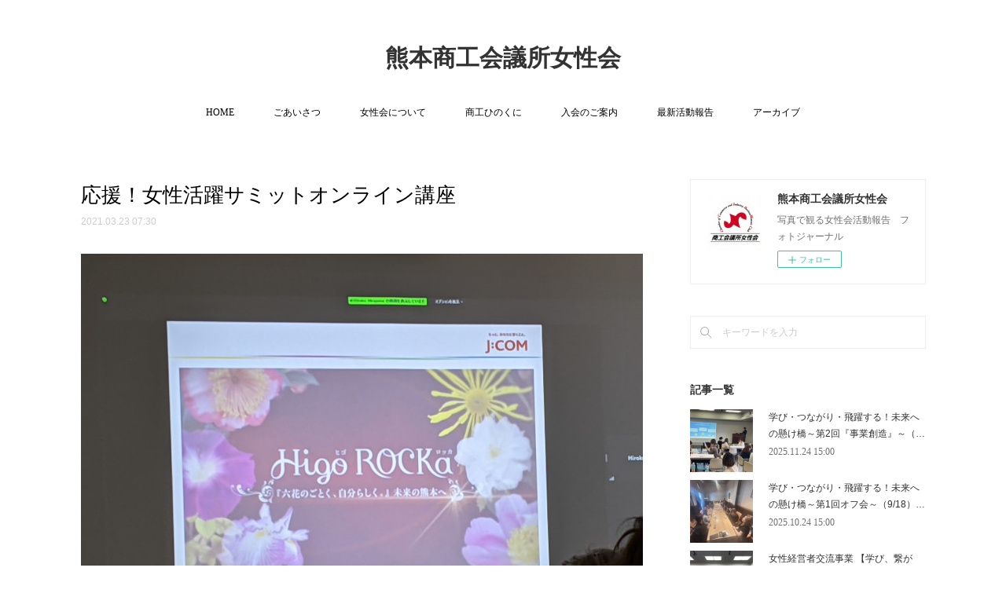

--- FILE ---
content_type: text/html; charset=utf-8
request_url: https://www.kmtccibwc.jp/posts/16494543
body_size: 13011
content:
<!doctype html>

            <html lang="ja" data-reactroot=""><head><meta charSet="UTF-8"/><meta http-equiv="X-UA-Compatible" content="IE=edge"/><meta name="viewport" content="width=device-width,user-scalable=no,initial-scale=1.0,minimum-scale=1.0,maximum-scale=1.0"/><title data-react-helmet="true">応援！女性活躍サミットオンライン講座 | 熊本商工会議所女性会</title><link data-react-helmet="true" rel="canonical" href="https://www.kmtccibwc.jp/posts/16494543/"/><meta name="description" content="Higo Rocka【六花のごとく自分らしく～熊本の未来へ～】3月23日火曜日13時30分〜株式会社ジェイコム九州は、昨年2020年に熊本県が開催した【女性活躍サミット】の共同宣言の実現とその意識継続"/><meta property="fb:app_id" content="522776621188656"/><meta property="og:url" content="https://www.kmtccibwc.jp/posts/16494543"/><meta property="og:type" content="article"/><meta property="og:title" content="応援！女性活躍サミットオンライン講座"/><meta property="og:description" content="Higo Rocka【六花のごとく自分らしく～熊本の未来へ～】3月23日火曜日13時30分〜株式会社ジェイコム九州は、昨年2020年に熊本県が開催した【女性活躍サミット】の共同宣言の実現とその意識継続"/><meta property="og:image" content="https://cdn.amebaowndme.com/madrid-prd/madrid-web/images/sites/789103/3ad2d81abc0ab16ae807e9e5b0445d50_4c5c271e4c76fbbc82804cbe3d4e4c85.jpg"/><meta property="og:site_name" content="熊本商工会議所女性会"/><meta property="og:locale" content="ja_JP"/><meta name="twitter:card" content="summary_large_image"/><meta name="twitter:site" content="@amebaownd"/><meta name="twitter:title" content="応援！女性活躍サミットオンライン講座 | 熊本商工会議所女性会"/><meta name="twitter:description" content="Higo Rocka【六花のごとく自分らしく～熊本の未来へ～】3月23日火曜日13時30分〜株式会社ジェイコム九州は、昨年2020年に熊本県が開催した【女性活躍サミット】の共同宣言の実現とその意識継続"/><meta name="twitter:image" content="https://cdn.amebaowndme.com/madrid-prd/madrid-web/images/sites/789103/3ad2d81abc0ab16ae807e9e5b0445d50_4c5c271e4c76fbbc82804cbe3d4e4c85.jpg"/><meta name="twitter:app:id:iphone" content="911640835"/><meta name="twitter:app:url:iphone" content="amebaownd://public/sites/789103/posts/16494543"/><meta name="twitter:app:id:googleplay" content="jp.co.cyberagent.madrid"/><meta name="twitter:app:url:googleplay" content="amebaownd://public/sites/789103/posts/16494543"/><meta name="twitter:app:country" content="US"/><link rel="amphtml" href="https://amp.amebaownd.com/posts/16494543"/><link rel="alternate" type="application/rss+xml" title="熊本商工会議所女性会" href="https://www.kmtccibwc.jp/rss.xml"/><link rel="alternate" type="application/atom+xml" title="熊本商工会議所女性会" href="https://www.kmtccibwc.jp/atom.xml"/><link rel="sitemap" type="application/xml" title="Sitemap" href="/sitemap.xml"/><link href="https://static.amebaowndme.com/madrid-frontend/css/user.min-a66be375c.css" rel="stylesheet" type="text/css"/><link href="https://static.amebaowndme.com/madrid-frontend/css/vanilla/index.min-a66be375c.css" rel="stylesheet" type="text/css"/><link rel="icon" href="https://cdn.amebaowndme.com/madrid-prd/madrid-web/images/sites/789103/182d11d7fba701ee67541070989eb22e_670e217971a52d7cb4a6bb1a41c0c1f7.png?width=32&amp;height=32"/><link rel="apple-touch-icon" href="https://cdn.amebaowndme.com/madrid-prd/madrid-web/images/sites/789103/182d11d7fba701ee67541070989eb22e_670e217971a52d7cb4a6bb1a41c0c1f7.png?width=180&amp;height=180"/><style id="site-colors" charSet="UTF-8">.u-nav-clr {
  color: #333333;
}
.u-nav-bdr-clr {
  border-color: #333333;
}
.u-nav-bg-clr {
  background-color: #ffffff;
}
.u-nav-bg-bdr-clr {
  border-color: #ffffff;
}
.u-site-clr {
  color: #333333;
}
.u-base-bg-clr {
  background-color: #ffffff;
}
.u-btn-clr {
  color: #999999;
}
.u-btn-clr:hover,
.u-btn-clr--active {
  color: rgba(153,153,153, 0.7);
}
.u-btn-clr--disabled,
.u-btn-clr:disabled {
  color: rgba(153,153,153, 0.5);
}
.u-btn-bdr-clr {
  border-color: #bbbbbb;
}
.u-btn-bdr-clr:hover,
.u-btn-bdr-clr--active {
  border-color: rgba(187,187,187, 0.7);
}
.u-btn-bdr-clr--disabled,
.u-btn-bdr-clr:disabled {
  border-color: rgba(187,187,187, 0.5);
}
.u-btn-bg-clr {
  background-color: #bbbbbb;
}
.u-btn-bg-clr:hover,
.u-btn-bg-clr--active {
  background-color: rgba(187,187,187, 0.7);
}
.u-btn-bg-clr--disabled,
.u-btn-bg-clr:disabled {
  background-color: rgba(187,187,187, 0.5);
}
.u-txt-clr {
  color: #333333;
}
.u-txt-clr--lv1 {
  color: rgba(51,51,51, 0.7);
}
.u-txt-clr--lv2 {
  color: rgba(51,51,51, 0.5);
}
.u-txt-clr--lv3 {
  color: rgba(51,51,51, 0.3);
}
.u-txt-bg-clr {
  background-color: #eaeaea;
}
.u-lnk-clr,
.u-clr-area a {
  color: #3bb1c2;
}
.u-lnk-clr:visited,
.u-clr-area a:visited {
  color: rgba(59,177,194, 0.7);
}
.u-lnk-clr:hover,
.u-clr-area a:hover {
  color: rgba(59,177,194, 0.5);
}
.u-ttl-blk-clr {
  color: #333333;
}
.u-ttl-blk-bdr-clr {
  border-color: #333333;
}
.u-ttl-blk-bdr-clr--lv1 {
  border-color: #d6d6d6;
}
.u-bdr-clr {
  border-color: #eeeeee;
}
.u-acnt-bdr-clr {
  border-color: #333333;
}
.u-acnt-bg-clr {
  background-color: #333333;
}
body {
  background-color: #ffffff;
}
blockquote {
  color: rgba(51,51,51, 0.7);
  border-left-color: #eeeeee;
};</style><style id="user-css" charSet="UTF-8">/**
 * @media all
 * 全体に適用したいCSSを記述してください。
 */
/*
.btn__item {
  border-radius: 24px;
}
*/

/* -- フォント -- */
h2.u-font,h1,h2,h3,h4,p,ol,ul{font-family:"游明朝",YuMincho,"ヒラギノ明朝 ProN W3","Hiragino Mincho ProN","HG明朝E","ＭＳ Ｐ明朝","ＭＳ 明朝",serif;}


/* -- 文字色 -- */

h1,h2,h3,h4,p,blockquote,ol,ul{color:#000000;}

h2.u-ttl-blk-clr{color:#000000;}

.u-nav-clr{color: #000000;}

/*ブログタイトル色*/
h1.u-txt-clr{color:#000;}
/*ブログ時間色*/time.u-txt-clr{color:#CCC;}

h1.site-info__name{border:0;}
h1.heading-lv1__text{border-left:5px solid #80b849; padding-left:5px;}
h1.u-ttl-blk-clr{border-left:5px solid #80b849; padding-left:5px;}

/* -- 文字サイズ -- */

.txt p,

.txt blockquote,

.txt ol,

.txt ul{font-size:1.6rem; font-weight:lighter;}

.txt h1{font-size:2.8rem; font-weight:bold;}

.txt h2{font-size:2.4rem; font-weight:bold;}

.txt h3{font-size:2rem; font-weight:bold;}

.txt h4{font-size:1.6rem; font-weight:bold;color:#999;}

.blog-article__title {
 color: #256256;
}
.blog-article__date {
 display: none;
}
.blog-body__text p{
 font-size:1.6rem;
 line-height:2;
}
;</style><style media="screen and (max-width: 800px)" id="user-sp-css" charSet="UTF-8">/**
 * @media (max-width: 800px)
 * 画面幅が800px以下のスマートフォン、タブレット用のCSSを記述してください。
 */
/*
.btn__item {
  border-radius: 24px;
}
*/
/* -- フォント -- */
h2.u-font,h1,h2,h3,h4,p,ol,ul{font-family:"游明朝",YuMincho,"ヒラギノ明朝 ProN W3","Hiragino Mincho ProN","HG明朝E","ＭＳ Ｐ明朝","ＭＳ 明朝",serif;}


/* -- 文字色 -- */

h1,h2,h3,h4,p,blockquote,ol,ul{color:#999999;}

h2.u-ttl-blk-clr{color:#666666;}

.u-nav-clr{color: #999999;}

h1.site-info__name{border:0;}
h1.heading-lv1__text{border-left:5px solid #80b849; padding-left:5px;}
h1.u-ttl-blk-clr{border-left:5px solid #80b849; padding-left:5px;}

/*ブログタイトル色*/
h1.u-txt-clr{color:#999;}
/*ブログ時間色*/time.u-txt-clr{color:#CCC;}
/* -- 文字サイズ -- */

.txt p,

.txt blockquote,

.txt ol,

.txt ul{font-size:1.6rem; font-weight:lighter;}

.txt h1{font-size:2.8rem; font-weight:bold;}

.txt h2{font-size:2.4rem; font-weight:bold;}

.txt h3{font-size:2rem; font-weight:bold;}

.txt h4{font-size:1.6rem; font-weight:bold;color:#999;}

;</style><script>
              (function(i,s,o,g,r,a,m){i['GoogleAnalyticsObject']=r;i[r]=i[r]||function(){
              (i[r].q=i[r].q||[]).push(arguments)},i[r].l=1*new Date();a=s.createElement(o),
              m=s.getElementsByTagName(o)[0];a.async=1;a.src=g;m.parentNode.insertBefore(a,m)
              })(window,document,'script','//www.google-analytics.com/analytics.js','ga');
            </script></head><body id="mdrd-a66be375c" class="u-txt-clr u-base-bg-clr theme-vanilla plan-premium hide-owndbar "><noscript><iframe src="//www.googletagmanager.com/ns.html?id=GTM-PXK9MM" height="0" width="0" style="display:none;visibility:hidden"></iframe></noscript><script>
            (function(w,d,s,l,i){w[l]=w[l]||[];w[l].push({'gtm.start':
            new Date().getTime(),event:'gtm.js'});var f=d.getElementsByTagName(s)[0],
            j=d.createElement(s),dl=l!='dataLayer'?'&l='+l:'';j.async=true;j.src=
            '//www.googletagmanager.com/gtm.js?id='+i+dl;f.parentNode.insertBefore(j,f);
            })(window,document, 'script', 'dataLayer', 'GTM-PXK9MM');
            </script><div id="content"><div class="page " data-reactroot=""><div class="page__outer"><div class="page__inner u-base-bg-clr"><header class="page__header header u-nav-bg-clr u-nav-bdr-clr"><div class="header__inner"><div class="header__site-info site-info"><div class="site-info__logo"><div><img alt=""/></div></div><p class="site-info__name"><a href="/" class="u-site-clr u-font">熊本商工会議所女性会</a></p><p class="site-info__description u-txt-clr u-txt-clr--lv">写真で観る女性会活動報告　フォトジャーナル</p></div><nav role="navigation" class="header__nav global-nav js-nav-overflow-criterion is-invisible"><ul class="global-nav__list u-nav-bg-clr u-nav-bdr-clr "><li class="global-nav__item u-nav-bdr-clr js-nav-item " data-item-title="HOME" data-item-page-id="3199594" data-item-url-path="./"><a target="" class="u-nav-clr u-acnt-bdr-clr" href="/">HOME</a></li><li class="global-nav__item u-nav-bdr-clr js-nav-item " data-item-title="ごあいさつ" data-item-page-id="3304889" data-item-url-path="./pages/3304889/greet"><a target="" class="u-nav-clr u-acnt-bdr-clr" href="/pages/3304889/greet">ごあいさつ</a></li><li class="global-nav__item u-nav-bdr-clr js-nav-item " data-item-title="女性会について" data-item-page-id="3199597" data-item-url-path="./pages/3199597/gallery"><a target="" class="u-nav-clr u-acnt-bdr-clr" href="/pages/3199597/gallery">女性会について</a></li><li class="global-nav__item u-nav-bdr-clr js-nav-item " data-item-title="商工ひのくに" data-item-page-id="3875701" data-item-url-path="./pages/3875701/hinokuni"><a target="" class="u-nav-clr u-acnt-bdr-clr" href="/pages/3875701/hinokuni">商工ひのくに</a></li><li class="global-nav__item u-nav-bdr-clr js-nav-item " data-item-title="入会のご案内" data-item-page-id="3345653" data-item-url-path="./pages/3345653/nyukai"><a target="" class="u-nav-clr u-acnt-bdr-clr" href="/pages/3345653/nyukai">入会のご案内</a></li><li class="global-nav__item u-nav-bdr-clr js-nav-item " data-item-title="最新活動報告" data-item-page-id="3199596" data-item-url-path="./pages/3199596/blog"><a target="" class="u-nav-clr u-acnt-bdr-clr" href="/pages/3199596/blog">最新活動報告</a></li><li class="global-nav__item u-nav-bdr-clr js-nav-item " data-item-title="アーカイブ" data-item-page-id="3320818" data-item-url-path="./pages/3320818/page_201910211548"><a target="" class="u-nav-clr u-acnt-bdr-clr" href="/pages/3320818/page_201910211548">アーカイブ</a></li></ul></nav><div class="header__icon header-icon"><span class="header-icon__item u-nav-bdr-clr"></span><span class="header-icon__item u-nav-bdr-clr"></span></div></div></header><div class="page__container page-container"><div class="page-container-inner"><div class="page-container__main"><div class="page__main--outer"><div role="main" class="page__main page__main--blog-detail"><div class="section"><div class="blog-article-outer"><article class="blog-article"><div class="blog-article__inner"><div class="blog-article__header"><div class="blog-article__title blog-title"><h1 class="blog-title__text u-txt-clr">応援！女性活躍サミットオンライン講座</h1></div><time class="blog-article__date u-txt-clr u-txt-clr--lv1" dateTime="2021-03-23T07:30:47Z">2021.03.23 07:30</time></div><div class="blog-article__content"><div class="blog-article__body blog-body"><div class="blog-body__item"><div class="img img__item-- img__item--fit"><div><img alt=""/></div></div></div><div class="blog-body__item"><div class="img img__item-- img__item--fit"><div><img alt=""/></div></div></div><div class="blog-body__item"><div class="blog-body__text u-txt-clr u-clr-area" data-block-type="text"><p>Higo Rocka【六花のごとく自分らしく～熊本の未来へ～】</p><p>3月23日火曜日13時30分〜</p><div>株式会社ジェイコム九州は、昨年2020年に熊本県が開催した【女性活躍サミット】の共同宣言の実現とその意識継続、向上に向けた支援策として、基調講演で登壇された、薄井シンシアさんをお迎えし＜ZOOMオンライン講座＞を企画されました。</div></div></div><div class="blog-body__item"><div class="img img__item-- img__item--fit"><div><img alt=""/></div></div></div><div class="blog-body__item"><div class="img img__item--center img__item--fit"><div><img alt=""/></div></div></div><div class="blog-body__item"><div class="img img__item--center img__item--fit"><div><img alt=""/></div></div></div><div class="blog-body__item"><div class="img img__item-- img__item--fit"><div><img alt=""/></div></div></div><div class="blog-body__item"><div class="blog-body__text u-txt-clr u-clr-area" data-block-type="text"><p>熊本商工会議所女性会は当日ジェイコム九州社屋に集まり＜応援＞という形でZOOM会議に集団で参加させていただきました。</p><p>また、復興に向けてと制作した映像のダイジェスト版の紹介もしていただきました。<br><br></p></div></div><div class="blog-body__item"><hr class="divider u-bdr-clr"/></div><div class="blog-body__item"><div class="blog-body__text u-txt-clr u-clr-area" data-block-type="text"><p>＊この女性活躍サミットは熊本県環境生活部県民生活局　男女参画・協働推進課　男女共同参画班が今年度も引き続き事業計画しています。</p><p>熊本商工会議所の西村まり子副会頭、女性会の阪本惠子会長、垂見和子副会長は、主催の熊本県女性の社会進出加速化会議の主力メンバーです。</p></div></div></div></div><div class="blog-article__footer"><div class="bloginfo"><div class="bloginfo__category bloginfo-category"><ul class="bloginfo-category__list bloginfo-category-list"><li class="bloginfo-category-list__item"><a class="u-txt-clr u-txt-clr--lv2" href="/posts/categories/2368147">活動報告<!-- -->(<!-- -->31<!-- -->)</a></li></ul></div></div><div class="reblog-btn-outer"><div class="reblog-btn-body"><button class="reblog-btn"><span class="reblog-btn__inner"><span class="icon icon--reblog2"></span></span></button></div></div></div></div><div class="complementary-outer complementary-outer--slot2"><div class="complementary complementary--shareButton "><div class="block-type--shareButton"><div class="share share--circle share--circle-5"><button class="share__btn--facebook share__btn share__btn--circle"><span aria-hidden="true" class="icon--facebook icon"></span></button><button class="share__btn--twitter share__btn share__btn--circle"><span aria-hidden="true" class="icon--twitter icon"></span></button><button class="share__btn--hatenabookmark share__btn share__btn--circle"><span aria-hidden="true" class="icon--hatenabookmark icon"></span></button><button class="share__btn--pocket share__btn share__btn--circle"><span aria-hidden="true" class="icon--pocket icon"></span></button><button class="share__btn--googleplus share__btn share__btn--circle"><span aria-hidden="true" class="icon--googleplus icon"></span></button></div></div></div><div class="complementary complementary--siteFollow "><div class="block-type--siteFollow"><div class="site-follow u-bdr-clr"><div class="site-follow__img"><div><img alt=""/></div></div><div class="site-follow__body"><p class="site-follow__title u-txt-clr"><span class="site-follow__title-inner ">熊本商工会議所女性会</span></p><p class="site-follow__text u-txt-clr u-txt-clr--lv1">写真で観る女性会活動報告　フォトジャーナル</p><div class="site-follow__btn-outer"><button class="site-follow__btn site-follow__btn--yet"><div class="site-follow__btn-text"><span aria-hidden="true" class="site-follow__icon icon icon--plus"></span>フォロー</div></button></div></div></div></div></div><div class="complementary complementary--relatedPosts "><div class="block-type--relatedPosts"></div></div><div class="complementary complementary--postPrevNext "><div class="block-type--postPrevNext"><div class="pager pager--type1"><ul class="pager__list"><li class="pager__item pager__item--prev pager__item--bg"><a class="pager__item-inner " style="background-image:url(https://cdn.amebaowndme.com/madrid-prd/madrid-web/images/sites/789103/0b8497863db4f9c2e0f188de429fc950_0e4c0bfa33ef4f087845e39ee6ba0ff1.jpg?width=400)" href="/posts/16494452"><time class="pager__date " dateTime="2021-04-03T13:30:43Z">2021.04.03 13:30</time><div><span class="pager__description ">人吉豪雨被災の保育園が休園</span></div><span aria-hidden="true" class="pager__icon icon icon--disclosure-l4 "></span></a></li><li class="pager__item pager__item--next pager__item--bg"><a class="pager__item-inner " style="background-image:url(https://cdn.amebaowndme.com/madrid-prd/madrid-web/images/sites/789103/7dcb418ca648970658e93b4e814e742d_6b8d539e80bd880b27f8496306f8c101.jpg?width=400)" href="/posts/15829989"><time class="pager__date " dateTime="2021-03-17T02:01:24Z">2021.03.17 02:01</time><div><span class="pager__description ">コロナに負けない！熱く頑張る女性会です！理事 安樂美代子</span></div><span aria-hidden="true" class="pager__icon icon icon--disclosure-r4 "></span></a></li></ul></div></div></div></div><div class="blog-article__comment"><div class="comment-list js-comment-list" style="display:none"><div><p class="comment-count u-txt-clr u-txt-clr--lv2"><span>0</span>コメント</p><ul><li class="comment-list__item comment-item js-comment-form"><div class="comment-item__body"><form class="comment-item__form u-bdr-clr "><div class="comment-item__form-head"><textarea type="text" id="post-comment" maxLength="1100" placeholder="コメントする..." class="comment-item__input"></textarea></div><div class="comment-item__form-foot"><p class="comment-item__count-outer"><span class="comment-item__count ">1000</span> / 1000</p><button type="submit" disabled="" class="comment-item__submit">投稿</button></div></form></div></li></ul></div></div></div><div class="pswp" tabindex="-1" role="dialog" aria-hidden="true"><div class="pswp__bg"></div><div class="pswp__scroll-wrap"><div class="pswp__container"><div class="pswp__item"></div><div class="pswp__item"></div><div class="pswp__item"></div></div><div class="pswp__ui pswp__ui--hidden"><div class="pswp__top-bar"><div class="pswp__counter"></div><button class="pswp__button pswp__button--close" title="Close (Esc)"></button><button class="pswp__button pswp__button--share" title="Share"></button><button class="pswp__button pswp__button--fs" title="Toggle fullscreen"></button><button class="pswp__button pswp__button--zoom" title="Zoom in/out"></button><div class="pswp__preloader"><div class="pswp__preloader__icn"><div class="pswp__preloader__cut"><div class="pswp__preloader__donut"></div></div></div></div></div><div class="pswp__share-modal pswp__share-modal--hidden pswp__single-tap"><div class="pswp__share-tooltip"></div></div><div class="pswp__button pswp__button--close pswp__close"><span class="pswp__close__item pswp__close"></span><span class="pswp__close__item pswp__close"></span></div><div class="pswp__bottom-bar"><button class="pswp__button pswp__button--arrow--left js-lightbox-arrow" title="Previous (arrow left)"></button><button class="pswp__button pswp__button--arrow--right js-lightbox-arrow" title="Next (arrow right)"></button></div><div class=""><div class="pswp__caption"><div class="pswp__caption"></div><div class="pswp__caption__link"><a class="js-link"></a></div></div></div></div></div></div></article></div></div></div></div></div><aside class="page-container__side page-container__side--east"><div class="complementary-outer complementary-outer--slot11"><div class="complementary complementary--siteFollow complementary--sidebar"><div class="block-type--siteFollow"><div class="site-follow u-bdr-clr"><div class="site-follow__img"><div><img alt=""/></div></div><div class="site-follow__body"><p class="site-follow__title u-txt-clr"><span class="site-follow__title-inner ">熊本商工会議所女性会</span></p><p class="site-follow__text u-txt-clr u-txt-clr--lv1">写真で観る女性会活動報告　フォトジャーナル</p><div class="site-follow__btn-outer"><button class="site-follow__btn site-follow__btn--yet"><div class="site-follow__btn-text"><span aria-hidden="true" class="site-follow__icon icon icon--plus"></span>フォロー</div></button></div></div></div></div></div><div class="complementary complementary--keywordSearch complementary--sidebar"><div class="block-type--keywordSearch"><div class="block-type--keyword-search"><div class="keyword-search u-bdr-clr"><form action="" name="keywordSearchForm0" novalidate=""><label for="keyword-search-0" aria-hidden="true" class="keyword-search__icon icon icon--search3"></label><input type="search" id="keyword-search-0" placeholder="キーワードを入力" name="keyword" maxLength="100" class="keyword-search__input"/></form></div></div></div></div><div class="complementary complementary--post complementary--sidebar"><div class="block-type--post"><div class=""><div><h4 class="complementary__heading u-ttl-blk-clr u-font">記事一覧</h4></div><div class="blog-list blog-list--summary blog-list--sidebarm blog-list--recent"></div></div></div></div><div class="complementary complementary--postsCategory complementary--sidebar"><div class="block-type--postsCategory"></div></div><div class="complementary complementary--facebook complementary--sidebar"><div class="block-type--facebook"><div class="facebook"></div></div></div><div class="complementary complementary--instagramAlbum complementary--sidebar"><div class="block-type--instagramAlbum"><div class="block__outer"><div><h4 class="complementary__heading u-ttl-blk-clr u-font">Instagram</h4></div><div data-pswp-uid="1" class="album-list album-list--instagramAlbum"><div></div><ul></ul></div><div class="pswp" tabindex="-1" role="dialog" aria-hidden="true"><div class="pswp__bg"></div><div class="pswp__scroll-wrap"><div class="pswp__container"><div class="pswp__item"></div><div class="pswp__item"></div><div class="pswp__item"></div></div><div class="pswp__ui pswp__ui--hidden"><div class="pswp__top-bar"><div class="pswp__counter"></div><button class="pswp__button pswp__button--close" title="Close (Esc)"></button><button class="pswp__button pswp__button--share" title="Share"></button><button class="pswp__button pswp__button--fs" title="Toggle fullscreen"></button><button class="pswp__button pswp__button--zoom" title="Zoom in/out"></button><div class="pswp__preloader"><div class="pswp__preloader__icn"><div class="pswp__preloader__cut"><div class="pswp__preloader__donut"></div></div></div></div></div><div class="pswp__share-modal pswp__share-modal--hidden pswp__single-tap"><div class="pswp__share-tooltip"></div></div><div class="pswp__button pswp__button--close pswp__close"><span class="pswp__close__item pswp__close"></span><span class="pswp__close__item pswp__close"></span></div><div class="pswp__bottom-bar"><button class="pswp__button pswp__button--arrow--left js-lightbox-arrow" title="Previous (arrow left)"></button><button class="pswp__button pswp__button--arrow--right js-lightbox-arrow" title="Next (arrow right)"></button></div><div class=""><div class="pswp__caption"><div class="pswp__caption"></div><div class="pswp__caption__link"><a class="js-link"></a></div></div></div></div></div></div></div></div></div><div class="pswp" tabindex="-1" role="dialog" aria-hidden="true"><div class="pswp__bg"></div><div class="pswp__scroll-wrap"><div class="pswp__container"><div class="pswp__item"></div><div class="pswp__item"></div><div class="pswp__item"></div></div><div class="pswp__ui pswp__ui--hidden"><div class="pswp__top-bar"><div class="pswp__counter"></div><button class="pswp__button pswp__button--close" title="Close (Esc)"></button><button class="pswp__button pswp__button--share" title="Share"></button><button class="pswp__button pswp__button--fs" title="Toggle fullscreen"></button><button class="pswp__button pswp__button--zoom" title="Zoom in/out"></button><div class="pswp__preloader"><div class="pswp__preloader__icn"><div class="pswp__preloader__cut"><div class="pswp__preloader__donut"></div></div></div></div></div><div class="pswp__share-modal pswp__share-modal--hidden pswp__single-tap"><div class="pswp__share-tooltip"></div></div><div class="pswp__button pswp__button--close pswp__close"><span class="pswp__close__item pswp__close"></span><span class="pswp__close__item pswp__close"></span></div><div class="pswp__bottom-bar"><button class="pswp__button pswp__button--arrow--left js-lightbox-arrow" title="Previous (arrow left)"></button><button class="pswp__button pswp__button--arrow--right js-lightbox-arrow" title="Next (arrow right)"></button></div><div class=""><div class="pswp__caption"><div class="pswp__caption"></div><div class="pswp__caption__link"><a class="js-link"></a></div></div></div></div></div></div></div></aside></div></div><footer role="contentinfo" class="page__footer footer" style="opacity:1 !important;visibility:visible !important;text-indent:0 !important;overflow:visible !important;position:static !important"><div class="footer__inner u-bdr-clr footer--pagetop" style="opacity:1 !important;visibility:visible !important;text-indent:0 !important;overflow:visible !important;display:block !important;transform:none !important"><p class="pagetop"><a href="#" class="pagetop__link u-bdr-clr">Page Top</a></p><div class="footer__item u-bdr-clr" style="opacity:1 !important;visibility:visible !important;text-indent:0 !important;overflow:visible !important;display:block !important;transform:none !important"><p class="footer__copyright u-font"><small class="u-txt-clr u-txt-clr--lv2 u-font" style="color:rgba(51,51,51, 0.5) !important">(C)2020 / Kumamoto Chamber of Commerce and Industry Business Women&#x27;s Club All Rights Reserved.</small></p></div></div></footer></div></div><div class="toast"></div></div></div><script charSet="UTF-8">window.mdrdEnv="prd";</script><script charSet="UTF-8">window.INITIAL_STATE={"authenticate":{"authCheckCompleted":false,"isAuthorized":false},"blogPostReblogs":{},"category":{},"currentSite":{"fetching":false,"status":null,"site":{}},"shopCategory":{},"categories":{},"notifications":{},"page":{},"paginationTitle":{},"postArchives":{},"postComments":{"16494543":{"data":[],"pagination":{"total":0,"offset":0,"limit":0,"cursors":{"after":"","before":""}},"fetching":false},"submitting":false,"postStatus":null},"postDetail":{"postDetail-blogPostId:16494543":{"fetching":false,"loaded":true,"meta":{"code":200},"data":{"id":"16494543","userId":"969004","siteId":"789103","status":"publish","title":"応援！女性活躍サミットオンライン講座","contents":[{"type":"image","fit":true,"scale":0,"align":"","url":"https:\u002F\u002Fcdn.amebaowndme.com\u002Fmadrid-prd\u002Fmadrid-web\u002Fimages\u002Fsites\u002F789103\u002F3ad2d81abc0ab16ae807e9e5b0445d50_4c5c271e4c76fbbc82804cbe3d4e4c85.jpg","link":"","width":4032,"height":3024,"target":"_self","lightboxIndex":0},{"type":"image","fit":true,"scale":0,"align":"","url":"https:\u002F\u002Fcdn.amebaowndme.com\u002Fmadrid-prd\u002Fmadrid-web\u002Fimages\u002Fsites\u002F789103\u002F14f768ed53bd4141aac0e354257fc1ad_c7357a97660d7b65ead07b5eac7d0f12.jpg","link":"","width":4032,"height":3024,"target":"_self","lightboxIndex":1},{"type":"text","format":"html","value":"\u003Cp\u003EHigo Rocka【六花のごとく自分らしく～熊本の未来へ～】\u003C\u002Fp\u003E\u003Cp\u003E3月23日火曜日13時30分〜\u003C\u002Fp\u003E\u003Cdiv\u003E株式会社ジェイコム九州は、昨年2020年に熊本県が開催した【女性活躍サミット】の共同宣言の実現とその意識継続、向上に向けた支援策として、基調講演で登壇された、薄井シンシアさんをお迎えし＜ZOOMオンライン講座＞を企画されました。\u003C\u002Fdiv\u003E"},{"type":"image","fit":true,"scale":0,"align":"","url":"https:\u002F\u002Fcdn.amebaowndme.com\u002Fmadrid-prd\u002Fmadrid-web\u002Fimages\u002Fsites\u002F789103\u002F9336d961df35811d89bda528d4b001e6_0a174cdcd217c017def4f80a0ecfb7c7.jpg","link":"","width":1080,"height":1080,"target":"_self","lightboxIndex":2},{"type":"image","fit":true,"scale":0.5,"align":"center","url":"https:\u002F\u002Fcdn.amebaowndme.com\u002Fmadrid-prd\u002Fmadrid-web\u002Fimages\u002Fsites\u002F789103\u002F0f53395c4c1a8c4f61a90bf89ebf5855_2de29b3d287b303291528b5303ec527b.jpg","link":"","width":395,"height":282,"target":"_self","lightboxIndex":3},{"type":"image","fit":true,"scale":1,"align":"center","url":"https:\u002F\u002Fcdn.amebaowndme.com\u002Fmadrid-prd\u002Fmadrid-web\u002Fimages\u002Fsites\u002F789103\u002F9a1169c492d707d5df5868cb9c8c25ea_ef1984cf7bbbc92ac7505176c2d2071e.jpg","link":"","width":758,"height":292,"target":"_self","lightboxIndex":4},{"type":"image","fit":true,"scale":0,"align":"","url":"https:\u002F\u002Fcdn.amebaowndme.com\u002Fmadrid-prd\u002Fmadrid-web\u002Fimages\u002Fsites\u002F789103\u002Fe4d86e89456671a574a933e5349458d4_2169e9910265ab8d0791317ed83cae05.jpg","link":"","width":1080,"height":1080,"target":"_self","lightboxIndex":5},{"type":"text","format":"html","value":"\u003Cp\u003E熊本商工会議所女性会は当日ジェイコム九州社屋に集まり＜応援＞という形でZOOM会議に集団で参加させていただきました。\u003C\u002Fp\u003E\u003Cp\u003Eまた、復興に向けてと制作した映像のダイジェスト版の紹介もしていただきました。\u003Cbr\u003E\u003Cbr\u003E\u003C\u002Fp\u003E"},{"type":"divider"},{"type":"text","format":"html","value":"\u003Cp\u003E＊この女性活躍サミットは熊本県環境生活部県民生活局　男女参画・協働推進課　男女共同参画班が今年度も引き続き事業計画しています。\u003C\u002Fp\u003E\u003Cp\u003E熊本商工会議所の西村まり子副会頭、女性会の阪本惠子会長、垂見和子副会長は、主催の熊本県女性の社会進出加速化会議の主力メンバーです。\u003C\u002Fp\u003E"}],"urlPath":"","publishedUrl":"https:\u002F\u002Fwww.kmtccibwc.jp\u002Fposts\u002F16494543","ogpDescription":"","ogpImageUrl":"","contentFiltered":"","viewCount":0,"commentCount":0,"reblogCount":0,"prevBlogPost":{"id":"16494452","title":"人吉豪雨被災の保育園が休園","summary":"人吉球磨豪雨被害(2020\u002F7\u002F3）で国道２１９号線が寸断するなどして災害時には孤立状態が続いた球磨村神瀬地区は、特に復旧がおいついていないと新聞でも取り上げられた地区でした。女性会では有志が、災害発生当時から神瀬地区へのボランティア活動に参加し、物資の支援などもさせていただきました。神瀬地区のお寺の中にある神瀬保育園は、当時第二避難所として72名が支えあい住民が共同生活を過ごした所でした。まだまだ、今でも復旧が続く中にあって＜神瀬保育園は開園継続困難の為しばらく６４年の歴史の幕を下ろす事になった＞との情報を得た女性会メンバーからの報告で、『子供達の為になにかできないか？』と、例会会場にて久我会頭はじめ会員からの声が上がり、寄付金を集りました。3日に保育園休園に伴うイベントが住民参加で開催され、女性会から阪本惠子会長、山﨑裕子理事、坂梨公美理事が、参加しました。","imageUrl":"https:\u002F\u002Fcdn.amebaowndme.com\u002Fmadrid-prd\u002Fmadrid-web\u002Fimages\u002Fsites\u002F789103\u002F0b8497863db4f9c2e0f188de429fc950_0e4c0bfa33ef4f087845e39ee6ba0ff1.jpg","publishedAt":"2021-04-03T13:30:43Z"},"nextBlogPost":{"id":"15829989","title":"コロナに負けない！熱く頑張る女性会です！理事 安樂美代子","summary":"コロナに負けない！熱く頑張る女性会です！理事　安樂　美代子コロナの終息を願う多くの人々の思いもかなわず、年明けから全国主要都市に緊急事態宣言が出てしまいました。熊本も県独自の宣言が出され、商工事業者の皆様も大変なご苦労が続いていることと思います。私たち女性会のメンバーも苦慮しながらもそれぞれ事業に励んでいますが、直接会って情報交換やコミュニケーションを取ることができない状況には、皆、寂しい思いをしておりました。そんな中、会員の思いを汲み取っていただいた会長のお声掛けにより、コロナ対策を万全にした「12月例会」が実現致しました。会長のご挨拶の後、会頭から卓話をいただきました。会員の近況なども発表され、久しぶりに温かくホッとする時間が過ごせました。中でも、人吉・球磨への災害支援に取り組む会員の話には、皆、感動・共感し、即、会場での募金活動が始まりました。その際に集められた義援金は、被災地の子供たちにクリスマスプレゼントとして届けられたという報告を受け、自分たちもつらい状況の中、被災地支援に取り組む会員の姿には大変感銘を受けました。女性会は、商工事業に励む女性の集まりです。活動目的は、『女性経営者（管理者等含む）等の向上と会員相互の親睦を図り、商工業振興および社会福祉の増進に寄与すること。』これからも、皆で仲良く事業の発展に取り組み、社会への奉仕も続けていきたいと思います。","imageUrl":"https:\u002F\u002Fcdn.amebaowndme.com\u002Fmadrid-prd\u002Fmadrid-web\u002Fimages\u002Fsites\u002F789103\u002F7dcb418ca648970658e93b4e814e742d_6b8d539e80bd880b27f8496306f8c101.jpg","publishedAt":"2021-03-17T02:01:24Z"},"rebloggedPost":false,"blogCategories":[{"id":"2368147","siteId":"789103","label":"活動報告","publishedCount":31,"createdAt":"2019-09-09T06:22:37Z","updatedAt":"2019-10-02T07:53:40Z"}],"user":{"id":"969004","nickname":"熊本商工会議所女性会","description":"熊本商工会議所女性会は創立57年目を迎えました。会員は切磋琢磨し自らを研鑽しながら活動をすることにより、より多くの学びを得ています。","official":false,"photoUrl":"https:\u002F\u002Fprofile-api.ameba.jp\u002Fv2\u002Fas\u002Fl577c678fd653c8814bcab33210ae282896c1f33\u002FprofileImage?cat=300","followingCount":1,"createdAt":"2019-09-09T06:03:19Z","updatedAt":"2025-12-04T07:52:15Z"},"updateUser":{"id":"969004","nickname":"熊本商工会議所女性会","description":"熊本商工会議所女性会は創立57年目を迎えました。会員は切磋琢磨し自らを研鑽しながら活動をすることにより、より多くの学びを得ています。","official":false,"photoUrl":"https:\u002F\u002Fprofile-api.ameba.jp\u002Fv2\u002Fas\u002Fl577c678fd653c8814bcab33210ae282896c1f33\u002FprofileImage?cat=300","followingCount":1,"createdAt":"2019-09-09T06:03:19Z","updatedAt":"2025-12-04T07:52:15Z"},"comments":{"pagination":{"total":0,"offset":0,"limit":0,"cursors":{"after":"","before":""}},"data":[]},"publishedAt":"2021-03-23T07:30:47Z","createdAt":"2021-04-09T00:17:37Z","updatedAt":"2021-04-09T05:30:46Z","version":7}}},"postList":{},"shopList":{},"shopItemDetail":{},"pureAd":{},"keywordSearch":{},"proxyFrame":{"loaded":false},"relatedPostList":{},"route":{"route":{"path":"\u002Fposts\u002F:blog_post_id","component":function Connect(props, context) {
        _classCallCheck(this, Connect);

        var _this = _possibleConstructorReturn(this, _Component.call(this, props, context));

        _this.version = version;
        _this.store = props.store || context.store;

        (0, _invariant2["default"])(_this.store, 'Could not find "store" in either the context or ' + ('props of "' + connectDisplayName + '". ') + 'Either wrap the root component in a <Provider>, ' + ('or explicitly pass "store" as a prop to "' + connectDisplayName + '".'));

        var storeState = _this.store.getState();
        _this.state = { storeState: storeState };
        _this.clearCache();
        return _this;
      },"route":{"id":"0","type":"blog_post_detail","idForType":"0","title":"","urlPath":"\u002Fposts\u002F:blog_post_id","isHomePage":false}},"params":{"blog_post_id":"16494543"},"location":{"pathname":"\u002Fposts\u002F16494543","search":"","hash":"","action":"POP","key":"0m6g8d","query":{}}},"siteConfig":{"tagline":"写真で観る女性会活動報告　フォトジャーナル","title":"熊本商工会議所女性会","copyright":"(C)2020 \u002F Kumamoto Chamber of Commerce and Industry Business Women's Club All Rights Reserved.","iconUrl":"https:\u002F\u002Fcdn.amebaowndme.com\u002Fmadrid-prd\u002Fmadrid-web\u002Fimages\u002Fsites\u002F789103\u002F68990af430022324067530ff068f2217_e9f126185ad1317481cd08f95e7e0a63.jpg","logoUrl":"https:\u002F\u002Fcdn.amebaowndme.com\u002Fmadrid-prd\u002Fmadrid-web\u002Fimages\u002Fsites\u002F789103\u002F7219e5aec1165fe3956a10da8555ffcd_8a35d12a01e8658ab85f628b01385c40.jpg","coverImageUrl":"https:\u002F\u002Fcdn.amebaowndme.com\u002Fmadrid-prd\u002Fmadrid-web\u002Fimages\u002Fsites\u002F789103\u002F7f3abba7f652a9591cd02a984a0d00e6_8a988eab4b9dd909bb0ea80420447df2.jpg","homePageId":"3199594","siteId":"789103","siteCategoryIds":[],"themeId":"16","theme":"vanilla","shopId":"","openedShop":false,"shop":{"law":{"userType":"","corporateName":"","firstName":"","lastName":"","zipCode":"","prefecture":"","address":"","telNo":"","aboutContact":"","aboutPrice":"","aboutPay":"","aboutService":"","aboutReturn":""},"privacyPolicy":{"operator":"","contact":"","collectAndUse":"","restrictionToThirdParties":"","supervision":"","disclosure":"","cookie":""}},"user":{"id":"969004","nickname":"熊本商工会議所女性会","photoUrl":"","createdAt":"2019-09-09T06:03:19Z","updatedAt":"2025-12-04T07:52:15Z"},"commentApproval":"reject","plan":{"id":"6","name":"premium-annual","ownd_header":true,"powered_by":true,"pure_ads":true},"verifiedType":"general","navigations":[{"title":"HOME","urlPath":".\u002F","target":"_self","pageId":"3199594"},{"title":"ごあいさつ","urlPath":".\u002Fpages\u002F3304889\u002Fgreet","target":"_self","pageId":"3304889"},{"title":"女性会について","urlPath":".\u002Fpages\u002F3199597\u002Fgallery","target":"_self","pageId":"3199597"},{"title":"商工ひのくに","urlPath":".\u002Fpages\u002F3875701\u002Fhinokuni","target":"_self","pageId":"3875701"},{"title":"入会のご案内","urlPath":".\u002Fpages\u002F3345653\u002Fnyukai","target":"_self","pageId":"3345653"},{"title":"最新活動報告","urlPath":".\u002Fpages\u002F3199596\u002Fblog","target":"_self","pageId":"3199596"},{"title":"アーカイブ","urlPath":".\u002Fpages\u002F3320818\u002Fpage_201910211548","target":"_self","pageId":"3320818"}],"routings":[{"id":"0","type":"blog","idForType":"0","title":"","urlPath":"\u002Fposts\u002Fpage\u002F:page_num","isHomePage":false},{"id":"0","type":"blog_post_archive","idForType":"0","title":"","urlPath":"\u002Fposts\u002Farchives\u002F:yyyy\u002F:mm","isHomePage":false},{"id":"0","type":"blog_post_archive","idForType":"0","title":"","urlPath":"\u002Fposts\u002Farchives\u002F:yyyy\u002F:mm\u002Fpage\u002F:page_num","isHomePage":false},{"id":"0","type":"blog_post_category","idForType":"0","title":"","urlPath":"\u002Fposts\u002Fcategories\u002F:category_id","isHomePage":false},{"id":"0","type":"blog_post_category","idForType":"0","title":"","urlPath":"\u002Fposts\u002Fcategories\u002F:category_id\u002Fpage\u002F:page_num","isHomePage":false},{"id":"0","type":"author","idForType":"0","title":"","urlPath":"\u002Fauthors\u002F:user_id","isHomePage":false},{"id":"0","type":"author","idForType":"0","title":"","urlPath":"\u002Fauthors\u002F:user_id\u002Fpage\u002F:page_num","isHomePage":false},{"id":"0","type":"blog_post_category","idForType":"0","title":"","urlPath":"\u002Fposts\u002Fcategory\u002F:category_id","isHomePage":false},{"id":"0","type":"blog_post_category","idForType":"0","title":"","urlPath":"\u002Fposts\u002Fcategory\u002F:category_id\u002Fpage\u002F:page_num","isHomePage":false},{"id":"0","type":"blog_post_detail","idForType":"0","title":"","urlPath":"\u002Fposts\u002F:blog_post_id","isHomePage":false},{"id":"0","type":"keywordSearch","idForType":"0","title":"","urlPath":"\u002Fsearch\u002Fq\u002F:query","isHomePage":false},{"id":"0","type":"keywordSearch","idForType":"0","title":"","urlPath":"\u002Fsearch\u002Fq\u002F:query\u002Fpage\u002F:page_num","isHomePage":false},{"id":"3875701","type":"blog","idForType":"0","title":"商工ひのくに","urlPath":"\u002Fpages\u002F3875701\u002F","isHomePage":false},{"id":"3875701","type":"blog","idForType":"0","title":"商工ひのくに","urlPath":"\u002Fpages\u002F3875701\u002F:url_path","isHomePage":false},{"id":"3346007","type":"static","idForType":"0","title":"Ｈｏｍｅ","urlPath":"\u002Fpages\u002F3346007\u002F","isHomePage":false},{"id":"3346007","type":"static","idForType":"0","title":"Ｈｏｍｅ","urlPath":"\u002Fpages\u002F3346007\u002F:url_path","isHomePage":false},{"id":"3345653","type":"static","idForType":"0","title":"入会のご案内","urlPath":"\u002Fpages\u002F3345653\u002F","isHomePage":false},{"id":"3345653","type":"static","idForType":"0","title":"入会のご案内","urlPath":"\u002Fpages\u002F3345653\u002F:url_path","isHomePage":false},{"id":"3320818","type":"static","idForType":"0","title":"アーカイブ","urlPath":"\u002Fpages\u002F3320818\u002F","isHomePage":false},{"id":"3320818","type":"static","idForType":"0","title":"アーカイブ","urlPath":"\u002Fpages\u002F3320818\u002F:url_path","isHomePage":false},{"id":"3304889","type":"static","idForType":"0","title":"ごあいさつ","urlPath":"\u002Fpages\u002F3304889\u002F","isHomePage":false},{"id":"3304889","type":"static","idForType":"0","title":"ごあいさつ","urlPath":"\u002Fpages\u002F3304889\u002F:url_path","isHomePage":false},{"id":"3199597","type":"static","idForType":"0","title":"女性会について","urlPath":"\u002Fpages\u002F3199597\u002F","isHomePage":false},{"id":"3199597","type":"static","idForType":"0","title":"女性会について","urlPath":"\u002Fpages\u002F3199597\u002F:url_path","isHomePage":false},{"id":"3199596","type":"blog","idForType":"0","title":"最新活動報告","urlPath":"\u002Fpages\u002F3199596\u002F","isHomePage":false},{"id":"3199596","type":"blog","idForType":"0","title":"最新活動報告","urlPath":"\u002Fpages\u002F3199596\u002F:url_path","isHomePage":false},{"id":"3199594","type":"static","idForType":"0","title":"HOME","urlPath":"\u002Fpages\u002F3199594\u002F","isHomePage":true},{"id":"3199594","type":"static","idForType":"0","title":"HOME","urlPath":"\u002Fpages\u002F3199594\u002F:url_path","isHomePage":true},{"id":"3199594","type":"static","idForType":"0","title":"HOME","urlPath":"\u002F","isHomePage":true}],"siteColors":{"navigationBackground":"#ffffff","navigationText":"#333333","siteTitleText":"#333333","background":"#ffffff","buttonBackground":"#bbbbbb","buttonText":"#999999","text":"#333333","link":"#3bb1c2","titleBlock":"#333333","border":"#eeeeee","accent":"#333333"},"wovnioAttribute":"","useAuthorBlock":false,"twitterHashtags":"","createdAt":"2019-09-09T06:04:00Z","seoTitle":"熊本商工会議所女性会","isPreview":false,"siteCategory":[],"previewPost":null,"previewShopItem":null,"hasAmebaIdConnection":true,"serverTime":"2026-01-20T04:33:20Z","complementaries":{"2":{"contents":{"layout":{"rows":[{"columns":[{"blocks":[{"type":"shareButton","design":"circle","providers":["facebook","twitter","hatenabookmark","pocket","googleplus"]},{"type":"siteFollow","description":""},{"type":"relatedPosts","layoutType":"listl","showHeading":true,"heading":"関連記事","limit":3},{"type":"postPrevNext","showImage":true}]}]}]}},"created_at":"2019-09-09T06:04:00Z","updated_at":"2019-09-09T06:04:35Z"},"11":{"contents":{"layout":{"rows":[{"columns":[{"blocks":[{"type":"siteFollow","description":""},{"type":"keywordSearch","heading":"","showHeading":false},{"type":"post","mode":"summary","title":"記事一覧","buttonTitle":"","limit":5,"layoutType":"sidebarm","categoryIds":"","showTitle":true,"showButton":true,"sortType":"recent"},{"type":"postsCategory","heading":"カテゴリ","showHeading":true,"showCount":true,"design":"tagcloud"},{"id":"334220230654601","name":"熊本商工会議所 女性会","type":"facebook","html":"\n\t\t\u003Cdiv class=\"fb-page\" data-href=\"https:\u002F\u002Fwww.facebook.com\u002F334220230654601\" data-width=\"300\"  data-small-header=\"false\" data-adapt-container-width=\"false\" data-hide-cover=\"false\" data-show-facepile=\"true\" data-show-posts=\"true\"\u003E\u003Cdiv class=\"fb-xfbml-parse-ignore\"\u003E\u003Cblockquote cite=\"https:\u002F\u002Fwww.facebook.com\u002F334220230654601\"\u003E\u003Ca href=\"https:\u002F\u002Fwww.facebook.com\u002F334220230654601\"\u003E\u003C\u002Fa\u003E\u003C\u002Fblockquote\u003E\u003C\u002Fdiv\u003E\u003C\u002Fdiv\u003E","url":"https:\u002F\u002Fwww.facebook.com\u002F334220230654601","showPosts":true,"showFaces":true,"width":300,"height":300},{"type":"instagramAlbum","mode":"summary","title":"Instagram","buttonTitle":"Instagramヘ","limit":6,"userId":"17841436812964359","screenName":"kmtccibwc","showTitle":true,"showButton":true,"showProfile":false}]}]}]}},"created_at":"2019-09-09T06:04:00Z","updated_at":"2022-04-28T06:13:28Z"}},"siteColorsCss":".u-nav-clr {\n  color: #333333;\n}\n.u-nav-bdr-clr {\n  border-color: #333333;\n}\n.u-nav-bg-clr {\n  background-color: #ffffff;\n}\n.u-nav-bg-bdr-clr {\n  border-color: #ffffff;\n}\n.u-site-clr {\n  color: #333333;\n}\n.u-base-bg-clr {\n  background-color: #ffffff;\n}\n.u-btn-clr {\n  color: #999999;\n}\n.u-btn-clr:hover,\n.u-btn-clr--active {\n  color: rgba(153,153,153, 0.7);\n}\n.u-btn-clr--disabled,\n.u-btn-clr:disabled {\n  color: rgba(153,153,153, 0.5);\n}\n.u-btn-bdr-clr {\n  border-color: #bbbbbb;\n}\n.u-btn-bdr-clr:hover,\n.u-btn-bdr-clr--active {\n  border-color: rgba(187,187,187, 0.7);\n}\n.u-btn-bdr-clr--disabled,\n.u-btn-bdr-clr:disabled {\n  border-color: rgba(187,187,187, 0.5);\n}\n.u-btn-bg-clr {\n  background-color: #bbbbbb;\n}\n.u-btn-bg-clr:hover,\n.u-btn-bg-clr--active {\n  background-color: rgba(187,187,187, 0.7);\n}\n.u-btn-bg-clr--disabled,\n.u-btn-bg-clr:disabled {\n  background-color: rgba(187,187,187, 0.5);\n}\n.u-txt-clr {\n  color: #333333;\n}\n.u-txt-clr--lv1 {\n  color: rgba(51,51,51, 0.7);\n}\n.u-txt-clr--lv2 {\n  color: rgba(51,51,51, 0.5);\n}\n.u-txt-clr--lv3 {\n  color: rgba(51,51,51, 0.3);\n}\n.u-txt-bg-clr {\n  background-color: #eaeaea;\n}\n.u-lnk-clr,\n.u-clr-area a {\n  color: #3bb1c2;\n}\n.u-lnk-clr:visited,\n.u-clr-area a:visited {\n  color: rgba(59,177,194, 0.7);\n}\n.u-lnk-clr:hover,\n.u-clr-area a:hover {\n  color: rgba(59,177,194, 0.5);\n}\n.u-ttl-blk-clr {\n  color: #333333;\n}\n.u-ttl-blk-bdr-clr {\n  border-color: #333333;\n}\n.u-ttl-blk-bdr-clr--lv1 {\n  border-color: #d6d6d6;\n}\n.u-bdr-clr {\n  border-color: #eeeeee;\n}\n.u-acnt-bdr-clr {\n  border-color: #333333;\n}\n.u-acnt-bg-clr {\n  background-color: #333333;\n}\nbody {\n  background-color: #ffffff;\n}\nblockquote {\n  color: rgba(51,51,51, 0.7);\n  border-left-color: #eeeeee;\n}","siteFont":{"id":"2","name":"Times New Roman"},"siteCss":"\u002F**\n * @media all\n * 全体に適用したいCSSを記述してください。\n *\u002F\n\u002F*\n.btn__item {\n  border-radius: 24px;\n}\n*\u002F\n\n\u002F* -- フォント -- *\u002F\nh2.u-font,h1,h2,h3,h4,p,ol,ul{font-family:\"游明朝\",YuMincho,\"ヒラギノ明朝 ProN W3\",\"Hiragino Mincho ProN\",\"HG明朝E\",\"ＭＳ Ｐ明朝\",\"ＭＳ 明朝\",serif;}\n\n\n\u002F* -- 文字色 -- *\u002F\n\nh1,h2,h3,h4,p,blockquote,ol,ul{color:#000000;}\n\nh2.u-ttl-blk-clr{color:#000000;}\n\n.u-nav-clr{color: #000000;}\n\n\u002F*ブログタイトル色*\u002F\nh1.u-txt-clr{color:#000;}\n\u002F*ブログ時間色*\u002Ftime.u-txt-clr{color:#CCC;}\n\nh1.site-info__name{border:0;}\nh1.heading-lv1__text{border-left:5px solid #80b849; padding-left:5px;}\nh1.u-ttl-blk-clr{border-left:5px solid #80b849; padding-left:5px;}\n\n\u002F* -- 文字サイズ -- *\u002F\n\n.txt p,\n\n.txt blockquote,\n\n.txt ol,\n\n.txt ul{font-size:1.6rem; font-weight:lighter;}\n\n.txt h1{font-size:2.8rem; font-weight:bold;}\n\n.txt h2{font-size:2.4rem; font-weight:bold;}\n\n.txt h3{font-size:2rem; font-weight:bold;}\n\n.txt h4{font-size:1.6rem; font-weight:bold;color:#999;}\n\n.blog-article__title {\n color: #256256;\n}\n.blog-article__date {\n display: none;\n}\n.blog-body__text p{\n font-size:1.6rem;\n line-height:2;\n}\n","siteSpCss":"\u002F**\n * @media (max-width: 800px)\n * 画面幅が800px以下のスマートフォン、タブレット用のCSSを記述してください。\n *\u002F\n\u002F*\n.btn__item {\n  border-radius: 24px;\n}\n*\u002F\n\u002F* -- フォント -- *\u002F\nh2.u-font,h1,h2,h3,h4,p,ol,ul{font-family:\"游明朝\",YuMincho,\"ヒラギノ明朝 ProN W3\",\"Hiragino Mincho ProN\",\"HG明朝E\",\"ＭＳ Ｐ明朝\",\"ＭＳ 明朝\",serif;}\n\n\n\u002F* -- 文字色 -- *\u002F\n\nh1,h2,h3,h4,p,blockquote,ol,ul{color:#999999;}\n\nh2.u-ttl-blk-clr{color:#666666;}\n\n.u-nav-clr{color: #999999;}\n\nh1.site-info__name{border:0;}\nh1.heading-lv1__text{border-left:5px solid #80b849; padding-left:5px;}\nh1.u-ttl-blk-clr{border-left:5px solid #80b849; padding-left:5px;}\n\n\u002F*ブログタイトル色*\u002F\nh1.u-txt-clr{color:#999;}\n\u002F*ブログ時間色*\u002Ftime.u-txt-clr{color:#CCC;}\n\u002F* -- 文字サイズ -- *\u002F\n\n.txt p,\n\n.txt blockquote,\n\n.txt ol,\n\n.txt ul{font-size:1.6rem; font-weight:lighter;}\n\n.txt h1{font-size:2.8rem; font-weight:bold;}\n\n.txt h2{font-size:2.4rem; font-weight:bold;}\n\n.txt h3{font-size:2rem; font-weight:bold;}\n\n.txt h4{font-size:1.6rem; font-weight:bold;color:#999;}\n\n","meta":{"Title":"応援！女性活躍サミットオンライン講座 | 熊本商工会議所女性会","Description":"Higo Rocka【六花のごとく自分らしく～熊本の未来へ～】3月23日火曜日13時30分〜株式会社ジェイコム九州は、昨年2020年に熊本県が開催した【女性活躍サミット】の共同宣言の実現とその意識継続","Keywords":"","Noindex":false,"Nofollow":false,"CanonicalUrl":"https:\u002F\u002Fwww.kmtccibwc.jp\u002Fposts\u002F16494543","AmpHtml":"https:\u002F\u002Famp.amebaownd.com\u002Fposts\u002F16494543","DisabledFragment":false,"OgMeta":{"Type":"article","Title":"応援！女性活躍サミットオンライン講座","Description":"Higo Rocka【六花のごとく自分らしく～熊本の未来へ～】3月23日火曜日13時30分〜株式会社ジェイコム九州は、昨年2020年に熊本県が開催した【女性活躍サミット】の共同宣言の実現とその意識継続","Image":"https:\u002F\u002Fcdn.amebaowndme.com\u002Fmadrid-prd\u002Fmadrid-web\u002Fimages\u002Fsites\u002F789103\u002F3ad2d81abc0ab16ae807e9e5b0445d50_4c5c271e4c76fbbc82804cbe3d4e4c85.jpg","SiteName":"熊本商工会議所女性会","Locale":"ja_JP"},"DeepLinkMeta":{"Ios":{"Url":"amebaownd:\u002F\u002Fpublic\u002Fsites\u002F789103\u002Fposts\u002F16494543","AppStoreId":"911640835","AppName":"Ameba Ownd"},"Android":{"Url":"amebaownd:\u002F\u002Fpublic\u002Fsites\u002F789103\u002Fposts\u002F16494543","AppName":"Ameba Ownd","Package":"jp.co.cyberagent.madrid"},"WebUrl":"https:\u002F\u002Fwww.kmtccibwc.jp\u002Fposts\u002F16494543"},"TwitterCard":{"Type":"summary_large_image","Site":"@amebaownd","Creator":"","Title":"応援！女性活躍サミットオンライン講座 | 熊本商工会議所女性会","Description":"Higo Rocka【六花のごとく自分らしく～熊本の未来へ～】3月23日火曜日13時30分〜株式会社ジェイコム九州は、昨年2020年に熊本県が開催した【女性活躍サミット】の共同宣言の実現とその意識継続","Image":"https:\u002F\u002Fcdn.amebaowndme.com\u002Fmadrid-prd\u002Fmadrid-web\u002Fimages\u002Fsites\u002F789103\u002F3ad2d81abc0ab16ae807e9e5b0445d50_4c5c271e4c76fbbc82804cbe3d4e4c85.jpg"},"TwitterAppCard":{"CountryCode":"US","IPhoneAppId":"911640835","AndroidAppPackageName":"jp.co.cyberagent.madrid","CustomUrl":"amebaownd:\u002F\u002Fpublic\u002Fsites\u002F789103\u002Fposts\u002F16494543"},"SiteName":"熊本商工会議所女性会","ImageUrl":"https:\u002F\u002Fcdn.amebaowndme.com\u002Fmadrid-prd\u002Fmadrid-web\u002Fimages\u002Fsites\u002F789103\u002F3ad2d81abc0ab16ae807e9e5b0445d50_4c5c271e4c76fbbc82804cbe3d4e4c85.jpg","FacebookAppId":"522776621188656","InstantArticleId":"","FaviconUrl":"https:\u002F\u002Fcdn.amebaowndme.com\u002Fmadrid-prd\u002Fmadrid-web\u002Fimages\u002Fsites\u002F789103\u002F182d11d7fba701ee67541070989eb22e_670e217971a52d7cb4a6bb1a41c0c1f7.png?width=32&height=32","AppleTouchIconUrl":"https:\u002F\u002Fcdn.amebaowndme.com\u002Fmadrid-prd\u002Fmadrid-web\u002Fimages\u002Fsites\u002F789103\u002F182d11d7fba701ee67541070989eb22e_670e217971a52d7cb4a6bb1a41c0c1f7.png?width=180&height=180","RssItems":[{"title":"熊本商工会議所女性会","url":"https:\u002F\u002Fwww.kmtccibwc.jp\u002Frss.xml"}],"AtomItems":[{"title":"熊本商工会議所女性会","url":"https:\u002F\u002Fwww.kmtccibwc.jp\u002Fatom.xml"}]},"googleConfig":{"TrackingCode":"UA-202508831-1","SiteVerificationCode":""},"lanceTrackingUrl":"","FRM_ID_SIGNUP":"c.ownd-sites_r.ownd-sites_789103","landingPageParams":{"domain":"www.kmtccibwc.jp","protocol":"https","urlPath":"\u002Fposts\u002F16494543"}},"siteFollow":{},"siteServiceTokens":{},"snsFeed":{},"toastMessages":{"messages":[]},"user":{"loaded":false,"me":{}},"userSites":{"fetching":null,"sites":[]},"userSiteCategories":{}};</script><script src="https://static.amebaowndme.com/madrid-metro/js/vanilla-c961039a0e890b88fbda.js" charSet="UTF-8"></script><style charSet="UTF-8">      .u-font {
        font-family: "Times New Roman", Times, serif;
      }    </style></body></html>